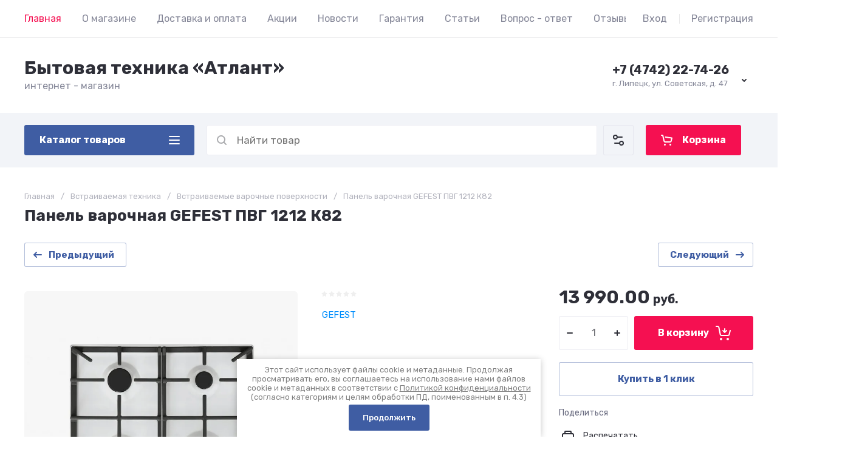

--- FILE ---
content_type: text/css
request_url: https://atlant-lip.ru/t/v1651/images/css/site.addons.scss.css
body_size: 678
content:
@charset "UTF-8";
body .left-folders-wrap .left-folders li.has > ul {
  display: none !important;
}
body .left-folders-wrap .left-folders li.opened > a {
  color: var(--gr_accent);
}
body .left-folders-wrap .left-folders li.opened > ul {
  display: block !important;
}
body .site-header .header-menu .menu-top > li.opened > a {
  color: var(--gr_accent);
}
body .end_part {
  display: none;
}
body .end_part {
  align-items: center;
  gap: 20px;
  margin-left: 20px;
  opacity: 0;
  visibility: hidden;
  width: 0;
  height: 0;
}
@media (min-width: 960px) {
  body .end_part {
    display: flex;
  }
}
body .end_part .left {
  max-width: 170px;
}
body .end_part .right .header-contacts__icon {
  top: 0;
  bottom: initial;
}
body .end_part .right .contacts-address {
  font-size: 13px;
}
body .fixed_header_panel .end_part {
  opacity: 1;
  visibility: visible;
  width: auto;
  height: auto;
}
.remodal[data-remodal-id=folders-popup] .shop-folders > li.opened > a {
  color: var(--gr_accent);
}
.contacts-work__body {
  font-size: 15px;
}
.contacts-address {
  font-size: 13px;
}
.site-folders__img {
  padding-top: 70.5%;
}
body .site-header .header-contacts__number {
  font-size: 20px;
}
@media (max-width: 600px) {
  .g-page-article__text .container {
    padding: 0;
  }
}
#speakButton {
  display: inline-block;
  font-size: 14px;
  color: #fff;
  font-weight: 700;
  padding: 12px 22px 12px 45px;
  background: var(--gr_primary);
  position: relative;
  border: 0;
  transition: all 0.2s linear;
}
#speakButton:hover {
  box-shadow: none;
}
#speakButton:before {
  content: "🔊";
  position: absolute;
  display: inline-block;
  width: 18px;
  height: 18px;
  font-size: 18px;
  line-height: 18px;
  left: 15px;
  top: calc(50% - 9px);
}
#speakButton.speaking:before {
  content: "⏸";
}
#speakButton.speaking.paused:before {
  content: "🔊";
}


--- FILE ---
content_type: text/javascript
request_url: https://counter.megagroup.ru/c48f17ec0b5c960c4c1e22f00616531d.js?r=&s=1280*720*24&u=https%3A%2F%2Fatlant-lip.ru%2Fshop%2Fproduct%2Fpanel-varochnaya-gefest-pvg-1212-k82&t=%D0%9F%D0%B0%D0%BD%D0%B5%D0%BB%D1%8C%20%D0%B2%D0%B0%D1%80%D0%BE%D1%87%D0%BD%D0%B0%D1%8F%20GEFEST%20%D0%9F%D0%92%D0%93%201212%20%D0%9A82&fv=0,0&en=1&rld=0&fr=0&callback=_sntnl1769926434727&1769926434727
body_size: 87
content:
//:1
_sntnl1769926434727({date:"Sun, 01 Feb 2026 06:13:54 GMT", res:"1"})